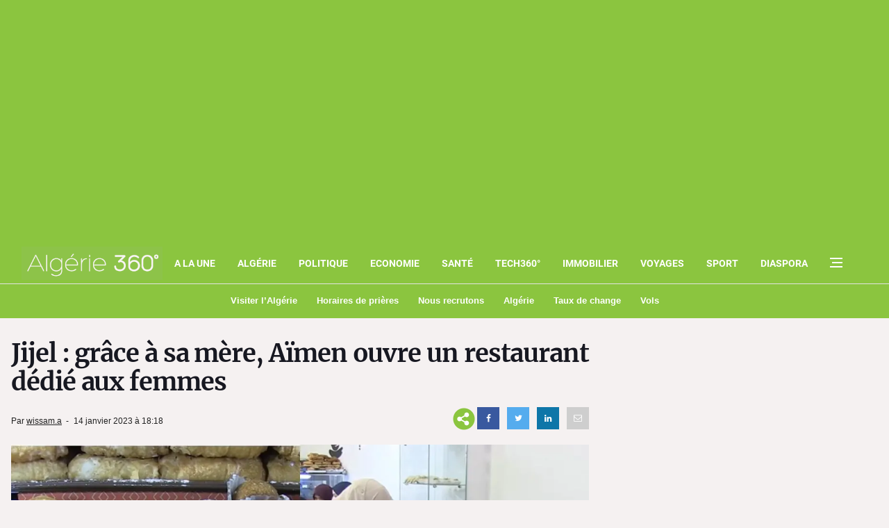

--- FILE ---
content_type: text/html; charset=UTF-8
request_url: https://www.algerie360.com/pub360/user_ip.php
body_size: -568
content:
United States

--- FILE ---
content_type: text/html; charset=utf-8
request_url: https://www.google.com/recaptcha/api2/aframe
body_size: 250
content:
<!DOCTYPE HTML><html><head><meta http-equiv="content-type" content="text/html; charset=UTF-8"></head><body><script nonce="90lC3WjQ31mBa5Mzayrqlw">/** Anti-fraud and anti-abuse applications only. See google.com/recaptcha */ try{var clients={'sodar':'https://pagead2.googlesyndication.com/pagead/sodar?'};window.addEventListener("message",function(a){try{if(a.source===window.parent){var b=JSON.parse(a.data);var c=clients[b['id']];if(c){var d=document.createElement('img');d.src=c+b['params']+'&rc='+(localStorage.getItem("rc::a")?sessionStorage.getItem("rc::b"):"");window.document.body.appendChild(d);sessionStorage.setItem("rc::e",parseInt(sessionStorage.getItem("rc::e")||0)+1);localStorage.setItem("rc::h",'1768826245699');}}}catch(b){}});window.parent.postMessage("_grecaptcha_ready", "*");}catch(b){}</script></body></html>

--- FILE ---
content_type: application/javascript; charset=utf-8
request_url: https://fundingchoicesmessages.google.com/f/AGSKWxVm0HrD68pXfTYSPBCdIVycfzXNMT2bObwDqeRtO_Td6puUgtF6EwC8X2rFrfOuLq8MhX3jQLbMvpSzV0FNAHQ7jBW39Z3akyK61lR2-dbmv2WhHB68fwm6FUSL-xdwUizHs0Doml2PCv1ZStvOx_LVKJNrZj7TNy6pJ0e1ueFC5ssCoBvqHn1iwaC9/_/adunix./globalad./adengage1./ads-min./xpcadshow.
body_size: -1292
content:
window['9e976c8f-eda4-4e6f-b973-c39267e97eda'] = true;